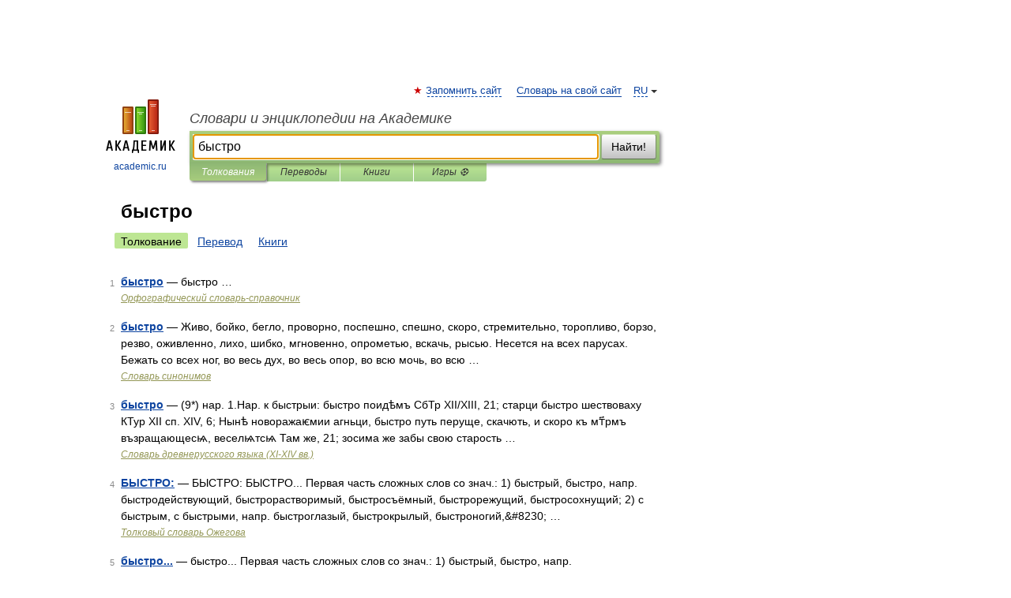

--- FILE ---
content_type: application/javascript; charset=utf-8
request_url: https://fundingchoicesmessages.google.com/f/AGSKWxVWf8nX-ZhUae8tZHXrqHmhoq57lGEIUvGURaAEskQzjItE140hoWui0SrjTUKiArihiH_rydiPYWTh32joZCzk5f7FjuhLldjj9UKp-0DxeYU-C-quCjFhlX8I7QicD8ZMyBaDcg2JvTF0vqz8kXG5A_O7cp5dbfIb4aJbqJXMm7rbBDi_7x9RK0Sc/_/320x250._ad_handler./showban.asp?/side-ad./lightake728x90.
body_size: -1292
content:
window['cfe01997-a95b-43e1-b407-4cf98b465a31'] = true;